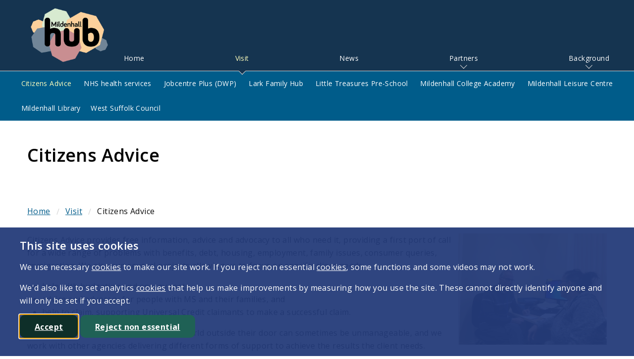

--- FILE ---
content_type: text/html;charset=UTF-8
request_url: https://www.mildenhallhub.info/visit/citizensadvice.cfm
body_size: 4838
content:
<!doctype html> <html lang="en"> <!-- Content Copyright St. Edmundsbury District Council -->
<!-- Page generated 2026-01-19 15:39:19 on server 1 by CommonSpot Build 11.0.0.670 (2025-02-20 18:25:07) -->
<!-- JavaScript & DHTML Code Copyright &copy; 1998-2025, PaperThin, Inc. All Rights Reserved. --> <head>
<meta charset="UTF-8">
<meta name="Description" id="Description" content="Citizens Advice information" />
<meta name="Generator" id="Generator" content="CommonSpot Build 11.0.0.670" />
<meta charset="utf-8">
<meta http-equiv="x-ua-compatible" content="ie=edge">
<meta name="viewport" content="width=device-width, initial-scale=1.0">
<title>Citizens Advice</title> <style id="cs_antiClickjack">body{display:none !important;position:absolute !important;top:-5000px !important;}</style><script>(function(){var chk=0;try{if(self!==top){var ts=top.document.location.href.split('/');var ws=window.document.location.href.split('/');if(ts.length<3||ws.length<3)chk=1;else if(ts[2]!==ws[2])chk=2;else if(ts[0]!==ws[0])chk=3;}}catch(e){chk=4;}if(chk===0){var stb=document.getElementById("cs_antiClickjack");stb.parentNode.removeChild(stb);}else{top.location = self.location}})();</script> <script>
var jsDlgLoader = '/visit/loader.cfm';
var jsSiteResourceLoader = '/cs-resources.cfm?r=';
var jsSiteResourceSettings = {canCombine: false, canMinify: false};
</script>
<!-- beg (1) PrimaryResources -->
<script src="/commonspot/javascript/browser-all.js"></script>
<!-- end (1) PrimaryResources -->
<!-- beg (2) SecondaryResources -->
<link rel="dns-prefetch" href="https://cdn.ckeditor.com"><link rel="stylesheet" type="text/css" href="https://cdn.ckeditor.com/ckeditor5/43.1.0/ckeditor5.css">
<!-- end (2) SecondaryResources -->
<!-- beg (3) StyleTags -->
<link rel="stylesheet" href="/css/app.css" type="text/css" />
<!-- jQuery UI Style Tags -->
<link rel="stylesheet" href="/js/jQuery-UI/jquery-ui-1.12.1/jquery-ui.min.css">
<link rel="stylesheet" href="/js/jQuery-UI/jquery-ui-1.12.1/jquery-ui.structure.min.css">
<link rel="stylesheet" href="/js/jQuery-UI/jquery-ui-1.12.1/jquery-ui.theme.min.css">
<link rel="canonical" href="https://www.mildenhallhub.info/visit/citizensadvice.cfm">
<!-- end (3) StyleTags -->
<!-- beg (4) JavaScript -->
<script>
<!--
var gMenuControlID = 0;
var menus_included = 0;
var jsSiteID = 8;
var jsSubSiteID = 26;
var js_gvPageID = 5934;
var jsPageID = 5934;
var jsPageSetID = 0;
var jsPageType = 0;
var jsSiteSecurityCreateControls = 0;
var jsShowRejectForApprover = 1;
// -->
</script><script>
var jsDlgLoader = '/visit/loader.cfm';
var jsSiteResourceLoader = '/cs-resources.cfm?r=';
var jsSiteResourceSettings = {canCombine: false, canMinify: false};
</script>
<script src="/js/vendor/jquery.js"></script>
<script src="/js/jquery-ui.min.js"></script>
<script src="/js/jquery-ui-monthpicker.js"></script>
<script src="/js/js.cookie.min.js"></script>
<!-- end (4) JavaScript -->
<!-- beg (5) CustomHead -->
<!-- end (5) CustomHead -->
<!-- beg (6) TertiaryResources -->
<!-- end (6) TertiaryResources -->
<!-- beg (7) authormode_inlinestyles -->
<link rel="stylesheet" type="text/css" href="/commonspot/commonspot.css" id="cs_maincss"> <link rel="stylesheet" type="text/css" href="/commonspot/cs-control-styles.css" id="cs_main_controlcss">
<!-- end (7) authormode_inlinestyles -->
</head><body class=""><span role="navigation" aria-label="Top of page" id="__topdoc__"></span>
<header>
<a class="button skip" href="#content">Skip to content</a>
<header>
<div class="row">
<div class="small-4 medium-3 large-2 columns">
<a class="logo" href="/">
<img src="/img/Hub-Final-Logo-Trans-New.png" alt="Mildenhall Hub logo" />
<span class="hide">Mildenhall Hub</span>
</a>
</div>
<div class="small-8 medium-9 large-10 columns no_pad_small">
<div class="row column">
<div class="show-for-small-only text-right">
<a href="javascript:toggleNav();" class="toggle right"><span class="burger"><span class="show-for-sr">Menu</span></span></a>
</div>
</div>
<div class="row">
<div class="nav_wrap">
<a href="javascript:toggleNav();" class="toggle show-for-small-only active"><span class="burger"><span class="show-for-sr">Menu</span></span></a>
<nav class="full_nav">
<ul class="vertical medium-horizontal menu" data-responsive-menu="drilldown medium-dropdown" data-parent-link="true">
<li >
<a href="/" >Home</a>
</li>
<li class="is-dropdown-submenu-parent">
<a href="/visit/" class="active">Visit</a>
<ul class="vertical medium-horizontal menu active">
<li>
<a href="/visit/citizensadvice.cfm" class="active">Citizens Advice</a>
</li>
<li>
<a href="/visit/healthservices.cfm" >NHS health services</a>
</li>
<li>
<a href="/visit/jobcentreplus.cfm" >Jobcentre Plus (DWP)</a>
</li>
<li>
<a href="/visit/larkfamilyhub.cfm" >Lark Family Hub</a>
</li>
<li>
<a href="/visit/littletreasurespreschool.cfm" >Little Treasures Pre-School</a>
</li>
<li>
<a href="/visit/mildenhallcollegeacademy.cfm" >Mildenhall College Academy</a>
</li>
<li>
<a href="/visit/mildenhallleisurecentre.cfm" >Mildenhall Leisure Centre</a>
</li>
<li>
<a href="/visit/mildenhalllibrary.cfm" >Mildenhall Library</a>
</li>
<li>
<a href="/visit/westsuffolkcouncil.cfm" >West Suffolk Council</a>
</li>
</ul>
</li>
<li >
<a href="/news/" >News</a>
</li>
<li class="is-dropdown-submenu-parent">
<a href="/partners/" >Partners</a>
<ul class="vertical medium-horizontal menu ">
<li>
<a href="/partners/abbeycroft-leisure.cfm" >Abbeycroft Leisure</a>
</li>
<li>
<a href="/partners/academy-transformation-trust.cfm" >Academy Transformation Trust</a>
</li>
<li>
<a href="/partners/citizensadviceservice.cfm" >Citizens Advice service</a>
</li>
<li>
<a href="/partners/dwp.cfm" >DWP - Jobcentre Plus</a>
</li>
<li>
<a href="/partners/nhs-wsccg.cfm" >NHS</a>
</li>
<li>
<a href="/partners/police.cfm" >Suffolk Police</a>
</li>
<li>
<a href="/partners/public-health-england.cfm" >Public Health England</a>
</li>
<li>
<a href="/partners/suffolk-county-council.cfm" >Suffolk County Council</a>
</li>
<li>
<a href="/partners/suffolk-libraries.cfm" >Suffolk Libraries</a>
</li>
<li>
<a href="/partners/west-suffolk-council.cfm" >West Suffolk Council.</a>
</li>
</ul>
</li>
<li class="is-dropdown-submenu-parent">
<a href="/background/" >Background</a>
<ul class="vertical medium-horizontal menu ">
<li>
<a href="/background/background-reports.cfm" >Background reports</a>
</li>
<li>
<a href="/background/business-case.cfm" >Business case</a>
</li>
<li>
<a href="/background/development-brief.cfm" >Development brief</a>
</li>
<li>
<a href="/background/planning-application.cfm" >Planning application - spring 2017</a>
</li>
<li>
<a href="/background/pre-application.cfm" >Pre-application</a>
</li>
<li>
<a href="/background/questions.cfm" >Commonly asked questions</a>
</li>
</ul>
</li>
</ul>
</nav>
</div>
</div>
</div>
</div>
</header>
</header>
<div class="title_banner column-block" style="background-image: url('');">
<div class="row column">
<h1>Citizens Advice</h1>
</div>
</div>
<div class="row hide-for-small-only">
<div class="columns">
<div id="cs_control_1385" class="cs_control CS_Element_LinkBar">
<nav aria-label="You are here:" role="navigation">
<ul class="breadcrumbs">
<li><a href="/">Home</a></li>
<li><a href="/visit/">Visit</a></li>
<li><span class="show-for-sr">Current: </span>Citizens Advice</li>
</ul>
</nav>
</div>
</div>
</div>
<main>
<a id="content" name="content"></a>
<div id="cs_control_1386" class="cs_control CS_Element_Schedule"> <div  title="" id="CS_Element_fullwidthcontent"> </div> </div>
<div class="row">
<div class="columns">
<div id="cs_control_1387" class="cs_control CS_Element_Schedule"> <div  title="" id="CS_Element_maincontent"> <div id="gridRow_1_1_1387" class="cs_GridRow"> <div id="gridCol_1_1_1_1_1387" class="cs_GridColumn"> <div id="cs_control_1575" class="cs_control CS_Element_CustomCF"> <div id="CS_CCF_5934_1575"> <div class="row"> <div class="small-12 medium-12 columns"> <div id="cs_control_1578" class="cs_control CS_Element_Textblock">  <div class="ck-content CS_Textblock_Text"><h2><img alt="Citizens Advice" data-render="0|0|0|1|300|225|0|0|0" height="225" src="/images/Citizensadvice670x480.JPG" style="float: right;" title="Citizens Advice" width="300" /></h2>
<p>Citizens Advice provides free information, advice and advocacy to all who need it, providing a first port of call for a wide range of problems with benefits, debt, housing, employment, family issues, consumer queries, immigration. We also run several projects allowing us to focus on specific client needs:</p>
<ul>
<li>help with budgeting and energy costs</li>
<li>advice and advocacy for people with MS and their families, and</li>
<li>help to claim, supporting Universal Credit claimants to make a successful claim.</li>
</ul>
<p>We recognise that for many people the world outside their door can sometimes be unmanageable, and we work with other agencies delivering different forms of support to achieve the results the client needs.</p>
<p>For more information visit the <a href="https://suffolkwestcab.org.uk/">Citizens Advice West Suffolk</a> website.</p></div> </div> </div> </div> </div> </div> <div id="cs_control_1576" class="cs_control CS_Element_CustomCF"> <div id="CS_CCF_5934_1576">
<div class="row">
<div class="small-12 columns hide-for-small">
<hr class="no_marg_top column-block">
</div>
</div>
<div class="row small-up-1 medium-up-2 large-up-4">
<div class="column column-block ">
<a href="/visit/jobcentreplus.cfm" class="grid-item teal">
<img src=" /visit/images/MildenhallJobcentre720x450.jpg" alt="Jobcentre Plus (DWP)">
<span class="bottom">Jobcentre Plus (DWP)</span>
</a>
</div>
<div class="column column-block ">
<a href="/visit/larkfamilyhub.cfm" class="grid-item teal">
<img src=" /visit/images/LarkFamilyHublogo720x450.jpg" alt="Lark Family Hub">
<span class="bottom">Lark Family Hub</span>
</a>
</div>
<div class="column column-block ">
<a href="/visit/littletreasurespreschool.cfm" class="grid-item teal">
<img src=" /visit/images/LittleTreasuresPreSchoollogo720x450top.jpg" alt="Little Treasures Pre-School">
<span class="bottom">Little Treasures Pre-School</span>
</a>
</div>
<div class="column column-block ">
<a href="/visit/mildenhallcollegeacademy.cfm" class="grid-item teal">
<img src=" /visit/images/MildenhallCollegeAcademyLogo700x450top.jpg" alt="Mildenhall College Academy">
<span class="bottom">Mildenhall College Academy</span>
</a>
</div>
<div class="column column-block ">
<a href="/visit/mildenhallleisurecentre.cfm" class="grid-item teal">
<img src=" /partners/images/abbeycroftbabytoddletswimming720x450.jpg" alt="Mildenhall Leisure Centre">
<span class="bottom">Mildenhall Leisure Centre</span>
</a>
</div>
<div class="column column-block ">
<a href="/visit/mildenhalllibrary.cfm" class="grid-item teal">
<img src=" /visit/images/SuffolkLibrariesladypullingbookfromshelf720.jpg" alt="Mildenhall Library">
<span class="bottom">Mildenhall Library</span>
</a>
</div>
<div class="column column-block ">
<a href="/visit/healthservices.cfm" class="grid-item teal">
<img src=" /visit/images/NHSWestSuffolkCCG-720x450top.jpg" alt="NHS services">
<span class="bottom">NHS services</span>
</a>
</div>
<div class="column column-block end">
<a href="/visit/westsuffolkcouncil.cfm" class="grid-item teal">
<img src=" /visit/images/WestSuffolkCouncilLogo700x450top.jpg" alt="West Suffolk Council">
<span class="bottom">West Suffolk Council</span>
</a>
</div>
</div>
</div> </div>  </div> </div> </div> </div>
</div>
</div>
</main>
<footer>
<div id="footer">
<div class="row">
<div id="mhubLogo" class="small-12 medium-6 large-3 columns text-center medium-text-left no_pad_right">
<p>
<img src="/img/Hub-Final-Logo-Trans-New.png" alt="Mildenhall hub logo"><br>
© Mildenhall Hub 2026 All rights reserved
</p>
</div>
<div id="infoLinks" class="small-12 medium-6 large-3 large-push-6 columns text-center medium-text-right no_pad_left">
<p><a href="/privacy/" class="button primary">How we use your information</a></p>
<p><a href="/privacy/accessibility.cfm" class="button primary"><span>Accessibility</span></a></p>
</div>
<div id="address" class="small-12 large-6 large-pull-3 columns text-center no_pad_left no_pad_right">
<p>
Mildenhall Hub, Sheldrick Way, Mildenhall, IP28 7JX
</p>
</div>
</div>
</div>
</footer>
<script src="/js/vendor/what-input.js"></script>
<script src="/js/vendor/foundation.min.js"></script>
<script src="/js/modernizr-custom.js"></script>
<script src="/js/vendor/cookie-notice.js"></script>
<script src="/js/slick.min.js"></script>
<script src="/js/placeholder.min.js"></script>
<script src="/js/app.js"></script>
<!-- beg (1) PrimaryResources -->
<script src="/commonspot/javascript/lightbox/overrides.js"></script><script src="/commonspot/javascript/lightbox/window_ref.js"></script><script src="/commonspot/pagemode/always-include-common.js"></script>
<!-- end (1) PrimaryResources -->
<!-- beg (2) SecondaryResources -->
<!-- end (2) SecondaryResources -->
<!-- beg (3) CustomFoot -->
<!-- end (3) CustomFoot -->
<!-- beg (4) TertiaryResources -->
<!-- end (4) TertiaryResources --><script>
<!--
var jsPageContributeMode = 'read';
var jsPageSessionContributeMode = 'read';

var jsPageAuthorMode = 0;
var jsPageEditMode = 0;


if(!commonspot)
var commonspot = {};
commonspot.csPage = {};


commonspot.csPage.url = '/visit/citizensadvice.cfm';


commonspot.csPage.id = 5934;

commonspot.csPage.siteRoot = '/';
commonspot.csPage.subsiteRoot = '/visit/';


// -->
</script>

<script>
<!--
	if (typeof parent.commonspot == 'undefined' || typeof parent.commonspot.lview == 'undefined' || typeof parent.commonspot.lightbox == 'undefined')
		loadNonDashboardFiles();
	else if (parent.commonspot && typeof newWindow == 'undefined')
	{
		var arrFiles = [
					{fileName: '/commonspot/javascript/lightbox/overrides.js', fileType: 'script', fileID: 'cs_overrides'},
					{fileName: '/commonspot/javascript/lightbox/window_ref.js', fileType: 'script', fileID: 'cs_windowref'}
					];
		
		loadDashboardFiles(arrFiles);
	}
//-->
</script>
</body></html>

--- FILE ---
content_type: text/css
request_url: https://www.mildenhallhub.info/commonspot/commonspot.css
body_size: 3471
content:
/* Copyright 1998-2015, PaperThin, Inc.  All Rights Reserved. */
.cstab_row, .cs_tab_btn, .cs_tab_active, .cs_tab_inactive
{
	display: inline-block;
}
.cstab_row {
	border-bottom: 1px solid #aaa; /* inactive tab btn border bottom border should be same as .cstab_row bottom */
	margin: 3px 3px 12px;
	width: 99%;
	text-align: left;
}
.cs_tab_btn {
	-ms-user-select: none; -moz-user-select: none; -webkit-user-select: none; user-select: none;
	font-family: "MS Sans Serif", Verdana, Geneva, sans-serif;
	font-size: 14px;
	vertical-align: bottom;
	line-height: 22px;
	margin: 2px 1px -1px 0;
	padding: 0;
}
.cs_tab_btn button {
	border: 0;
	background: transparent;
	cursor: pointer;
	font-family: "MS Sans Serif", Verdana, Geneva, sans-serif;
	font-size: 14px;
	padding: 0;
	margin: 0;
	letter-spacing: normal;
}
.cs_tab_btn button:disabled
{
	/* IE9 is an ugly unreadable mess you can't fix, discussed to death on the net, surrender now :) */
	color: #000;
	cursor: default;
}
.cs_tab_btn img {
	vertical-align: middle;
	margin-bottom: 2px;
}
.cs_tab_btn a
{
	margin: 0 1px;
}
.cs_tab_inactive, .cs_tab_active {
	border-style: solid;
	border-width: 1px;
}
.cs_tab_inactive
{
	background: #f0f0f0;
	border-color: rgba(0, 0, 0, 0) rgba(0, 0, 0, 0) #aaa;
	padding: 2px 10px;
}
.cs_tab_btn .cs_tab_inactive button a {
	text-decoration: none;
	cursor: pointer;
}
.cs_tab_active {
	border-color: #aaa #aaa #fff; /* active tab border colors should be same as .cstab_row bottom, except bottom border should match pg background */
	border-top-left-radius: 3px;
	border-top-right-radius: 3px;
	color: inherit;
	padding: 5px 10px 3px;
}

/*  Specific styles if we are in side a dialog */
#cs_commondlg .cstab_row {
	white-space: nowrap; /* no tab wrap in dlgs, only on a pg, where they need to be responsive */
	display: inline-block;
	vertical-align: top;
}
/* bg and bottom border match dlg (#MainTable) bg color */
#cs_commondlg .cs_tab_active {
	background-color: #f0f0f0;
	border-bottom-color: #f0f0f0;
}
#cs_commondlg .cs_tab_inactive {
	background-color: #e0e0e0;
}

.cs_default_form {
	padding: 0;
	margin: 0
}
.cs_add_anchor {
	/* padding-left: 17px; */
	text-decoration: none;
	color: #003366;
	/*border: 1px solid #333333;*/
	cursor: pointer;
	vertical-align: top;
	font-family: Verdana, Geneva, sans-serif;
	font-size: 10px;
	padding-bottom: 4px;
}

/* Menus */
#cs_menu, #cs_menu a, #contextRCMenu, #contextRCMenu a, #cs_entrance {
	font: 11px Verdana, Arial, Helvetica, sans-serif;
}
#cs_menu, #contextRCMenu {
	width: 300px;
	background: #f0f0f0;
	border: 1px solid #4c74a4;
	position: absolute;
	top: 5px; left: 5px;
	opacity: .97;
	-moz-opacity: .97;
	/* filter: alpha(opacity=95); */
	z-index: 99999;
	padding: 0;
}
#cs_menu {
	display: none;
}
#cs_menu a:visited, #contextRCMenu a:visited{
	color: #000000 !important;
}
#cs_menu a:link, #cs_menu a:active, #contextRCMenu a:link, #contextRCMenu a:active {
	color: #000000 !important;
	text-decoration: none;
}
#cs_menu a:hover, #contextRCMenu a:hover {
	text-decoration: underline;
}

/* Secondary menu classes */
#cs_menu div.cs_secondary {
	border-top: 1px solid #4C74A4;
}
#cs_menu .cs_secondary a {
	margin: 0 2px 0 2px;
	padding: 2px 0 2px 15px;
	border: 1px solid transparent;
	text-align:left;
}
#cs_menu .cs_secondary a:hover, #contextRCMenu .RCDivItemDiv:hover {
	font-weight: bold;
	text-decoration: none;
	border-top: 1px solid #ccc;
	border-right: 1px solid #888;
	border-bottom: 1px solid #888;
	border-left: 1px solid #cccccc;
/*	background-color: #f6f6f6; */
}

#contextRCMenu .RCDivItemDiv a:hover{
	font-weight: bold;
	text-decoration: none;
}
#cs_menu .cs_secondary, #cs_menu #cs_show_less {
	display: none;
}

.cs_elementUI {
	z-index: 9999;
	display: none;
	float: left;
	width: 16px;
	height: 16px;
}
.cs_debug_security {
	z-index: 9999;
	position: absolute;
	display: none;
	text-align:left;
}
.cs_debug_cacheInfo {
	z-index: 9999;
	position: absolute;
	display: none;
	text-align:left;
}

/* 	visibility:hidden;  */
.cs_debug_security {
	z-index: 9999;
	position: absolute;
	text-align:left;
	background: #dddddd;
	border: 2px solid #222222;
	padding: 10px;
	display: none;
}
.cs_debug_cacheInfo {
	z-index: 9999;
	position: absolute;
	text-align:left;
	background: #dddddd;
	border: 2px solid #222222;
	padding: 10px;
	display: none;
}

.cpHideForMenus{
	visibility: visible;
}
select.cpHideForMenus  {  /* issue 14229 */
 visibility: visible;
 margin-top:0;
}
.cpMenuSafe{
	visibility: visible;
 }

.cs_xmlpublication {
	display: none;
	position: absolute;
}
/* gray */
.cur { border-color: #AAAAA8; }
/* yellow */
.awip { border-color: #EBEC60; }
/* blue */
.wip { border-color: #4C85AD; }
/* green */
.aap { border-color: #97C85B; }
/* purple */
.opa { border-color: #67448E; }
/* orange */
.ap { border-color: #DF8114; }

.cs_flashMsg {
	position: fixed; /* or absolute */
	top: 50%;
	left: 50%;
	padding: 20px;
	background: #f0f0f0;
	border: 1px solid #cccccc;
	color: #505050;
	font-family: Verdana, Geneva, sans-serif;
	font-size: 11px;
	text-align: center;
	opacity: 0.95;
}
/*
yellow: #EBEC60
wip yellow: (old): FFCC33
blue (old): 4C85AD
aap green (old): 258C3B
ap orange: (old)F58404
*/

/* toolbar for inactive page */
#cs_inactivePage_tb {
	background-color: #9CCF63;
	border-bottom: 1px solid #A0A0A0;
	margin: 0 0 2px 0;
}
#cs_inactivePage_tb .cs_tbmsg {
	font-family: Verdana, Geneva, sans-serif;
	font-size: 11px;
	padding: 0 5px 3px 5px;
	color: #000000;
}
#cs_inactivePage_tb .cs_activatemsg {
	font-family: Verdana, Geneva, sans-serif;
	font-size: 10px;
 padding: 0 5px 3px 0;
	color: #000000;
}

/* toolbar for inactive subsite */
#cs_inactiveSubsite_tb {
	background-color: #800000;
	border-bottom: 1px solid #A0A0A0;
	margin: 0 0 2px 0;
}
#cs_inactiveSubsite_tb .cs_tbmsg {
	font-family: Verdana, Geneva, sans-serif;
	font-size: 11px;
	padding: 0 5px 3px 5px;
	color: #fafafa;
}

/* toolbar for empty pageset */
#cs_emptyPageset_tb {
	background-color: #0099CC;
	border-bottom: 1px solid #A0A0A0;
	margin: 0 0 2px 0;
}
#cs_emptyPageset_tb .cs_tbmsg {
	font-family: Verdana, Geneva, sans-serif;
	font-size: 11px;
	padding: 0 5px 3px 5px;
	color: #fafafa;
}

/* toolbar for scheduled page */
#cs_scheduledPage_tb {
	background-color: #6B8AC6;
	border-bottom: 1px solid #A0A0A0;
	margin: 0 0 2px 0;
}
#cs_scheduledPage_tb .cs_tbmsg {
	font-family: Verdana, Geneva, sans-serif;
	font-size: 11px;
	padding: 3px 5px 3px 28px;
	color: #fafafa;
	vertical-align: bottom;
	background: url(/commonspot/images/icons/clock.png) no-repeat 5px 2px;
}

/* toolbar for multi-language support page */
#cs_multiLangPage_tb {
   background-color: #636B8C;
   border-bottom: 1px solid #A0A0A0;
	margin: 0 0 2px 0;
}
#cs_multiLangPage_tb .cs_tbmsg {
   font-family: Verdana, Geneva, sans-serif;
   font-size: 11px;
   padding: 0 5px 3px 5px;
   color: #000000;
}
.cs_DivsHiddenForNonAuth{
	display: none;
}

/* item level menus */
.CommonSpotMenu {
	background: #E5E5E5 none repeat scroll 0% 0%;
   border-color: #999999;
   border-style: solid solid solid;
   border-width: 1px;
   font-family: Verdana,Arial,Helvetica,sans-serif;
   font-size: 11px;
   font-weight: normal;
   margin: 0;
   padding: 8px 0pt 5px;
	position: absolute;
	text-align: left;
   text-decoration: none;
   width: 100%;
	z-index: 9999;
}
.CommonSpotMenu span.cs_menu_item {
   width: inherit;
   line-height: 16px;
   background: #E5E5E5 none repeat scroll 0% 0%;
   display: block;

}
.CommonSpotMenu span.cs_menu_item:hover {
   background: #BBC5CF none repeat scroll 0% 0%;
   font-weight: bold;
   width: inherit;
}
span.cs_menu_item_shortcut {
   color:#666666;
   padding: 0;
   background-color: transparent;
   font-size:9px;
   font-weight:normal;
   position:absolute;
   right:5px;
}
span.cs_menu_item_shortcut:hover {
   background:#CCCCCC none repeat scroll 0% 0%;
   padding: 0;
   font-weight: normal;
}
.CommonSpotMenu a {
   text-decoration: none;
}
.CommonSpotMenu a:active {
   text-decoration: none;
}
.CommonSpotMenu a:link {
   text-decoration: none;
}
.CommonSpotMenu a:hover {
   text-decoration: none;
}
.CommonSpotMenu img {
	display: inline;
	border-style: none;
   vertical-align: bottom;
}
.CommonSpotIcon {
	display: inline;
	border-style: none
}
.CommonSpotMenu hr {
	color: #808080 !important;
	background-color: #808080 !important;
   width: 100% !important;
	line-height: 1px !important;
	height: 1px !important;
	border: none;
	text-shadow: none;
}

#cs_commondlg hr {
	color: #808080 !important;
	background-color: #808080 !important;
   width: 100% !important;
	line-height: 1px !important;
	height: 1px !important;
	border: none;
	text-shadow: none;
}
.bottom-right
 {
 	vertical-align: bottom;
	text-align: right;
	/* position: absolute;*/
 }
.bottom-left
 {
 	vertical-align: bottom;
	text-align: left;
 }
.top-right
 {
 	vertical-align: top;
	text-align: right;
	/* position: absolute;*/
 }
.top-left
 {
 	vertical-align: top;
	text-align: left;
	/* position: absolute;*/
 }
.bottom {vertical-align: bottom;}
.top {vertical-align: top;}
.right {text-align: right;}
.left {text-align: left;}
.center {text-align: center;}

.insertPositionClass
{
	height: 8px;
	background-color: green;
	position: absolute;
	z-index: 99999;
	visibility: visible;
}

.extraSpacing
{
	padding: 4px 5px;
	background-color: #CEE7FF; 	/* #dfdfdf */
	border: 1px solid gray;
	white-space: nowrap;
	font-weight:bold;
}

.highlightRow
{
	border-top: 1px dashed blue;
	border-left: 1px dashed blue;
	border-right: 1px dashed blue;
/*	display: inline-flex; */
	width: 100%;
}
.highlightRow:last-child
{
	border-bottom: 1px dashed blue;
}
.transparentRow
{
	border-top: 1px dashed transparent;
	border-left: 1px dashed transparent;
	border-right: 1px dashed transparent;
}
.transparentRow:last-child
{
	border-bottom: 1px dashed transparent;
}

.RCDivItemDiv
{
	height: 21px;
	margin: 0 2px 0 2px;
	padding: 4px 0 2px 25px;
	border: 1px solid transparent;
	text-align:left;
	width: 100%;
}
#RCMenuID_RB
{
	background: url(/commonspot/dashboard/icons/insert-row-below.png) no-repeat 2px 3px;
}
#RCMenuID_RA
{
	background: url(/commonspot/dashboard/icons/insert-row-above.png) no-repeat 2px 3px;
}
#RCMenuID_ORP
{
	background: url(/commonspot/dashboard/icons/edit.png) no-repeat 2px 3px;
}
#RCMenuID_DR
{
	background: url(/commonspot/dashboard/icons/trash.png) no-repeat 2px 3px;
}
#RCMenuID_IRP
{
	background: url(/commonspot/dashboard/icons/edit.png) no-repeat 2px 3px;
}
#RCMenuID_CP
{
	background: url(/commonspot/dashboard/icons/table_edit.png) no-repeat 2px 3px;
}
#RCMenuID_CLP
{
	background: url(/commonspot/dashboard/icons/container-layout-properties.png) no-repeat 2px 3px;
}
#RCMenuID_RCE
{
	background: url(/commonspot/dashboard/icons/arrow_switch.png) no-repeat 2px 3px;
}

.over {
	border-top: 8px solid green;
	cursor: move;
}

/* SEO Keywords display in std properties, doesn't have its own stylesheet */
#seo-kw-display
{
	margin-bottom: 3px;
}
#seo-kw-display > span
{
	background: #f8f8f8;
	border: 1px solid #999;
	display: inline-block;
	margin: 0 6px 0 0;
	padding: 2px 5px;
	vertical-align: middle;
}
#seo-kw-display > span > span
{
	color: #666;
	cursor: pointer;
	margin-left: 5px;
}
#seo-kw-display > span > span:hover
{
	color: #000;
}

.cs_customSubsitesDisplay img {position: relative; top: 1px; left: 3px;}
.cs_dateEntryUI {line-height: 90%;}
.cs_dateEntryUI img {position: relative; top: 3px}

--- FILE ---
content_type: application/javascript
request_url: https://www.mildenhallhub.info/js/app.js
body_size: 5721
content:
// Initialize functions
$(document).foundation();

var isLoaded = false;
var toYear = 0;
var toMonth = 0;
var fromYear = 0;
var fromMonth = 0;

/*Cookie Popup code*/
$("body").cookiebar({
	title: "This site uses cookies",
	titleClass: "h2",
	text: "<p>We use necessary <a href='/privacy/cookies.cfm' class='cookie-notice-link' title='More information on cookies' aria-label='More information on cookies'>cookies</a> to make our site work. If you reject non essential <a href='/privacy/cookies.cfm' class='cookie-notice-link' title='More information on cookies' aria-label='More information on cookies'>cookies</a>, some functions and some videos may not work.</p> <p>We'd also like to set analytics <a href='/privacy/cookies.cfm' class='cookie-notice-link' title='More information on cookies' aria-label='More information on cookies'>cookies</a> that help us make improvements by measuring how you use the site. These cannot directly identify anyone and will only be set if you accept.</p> <p><a id='acceptCookieButton' href='javascript:acceptCookies();' class='button'>Accept</a> <a id='rejectCookieButton' href='javascript:rejectCookies();' class='button'>Reject non essential</a></p>",
	buttonClass: "close-button text-white",
	buttonText: "Close"
}); 

function closeMessage() {
	var messageHash = $("#important_msg").attr("data-hash");
	console.log(messageHash);
	console.log('test');
	setCookie("important_message",messageHash,"365");
	$("#important_msg").slideUp(500);
}
/*End Cookie Popup Code*/

$("#date_from").datepicker({
	altField: "#field_date_from",
	altFormat: "yy-mm-dd",
	minDate: 0,
	defaultDate: 0,
	onChangeMonthYear: function(year, month, inst) {
		setTimeout(function(){ Foundation.reInit('equalizer'); setDateRange(); }, 50);
	},
	onSelect: function() {
		var nextDay = getDate(this); 
		nextDay.setMonth(nextDay.getMonth()+1);
		//nextDay.setDate(nextDay.getDate()+1); 
		$("#date_to").datepicker("setDate", nextDay);
		setTimeout(function(){ setDateRange(); }, 50);
		updateButtonText();
	}
}).on("change", function() {
	$("#date_to").datepicker("option", "minDate", getDate(this));
	setDateRange();
});

$("#date_to").datepicker({
	altField: "#field_date_to",
	altFormat: "yy-mm-dd",
	defaultDate: null,
	onChangeMonthYear: function(year, month, inst) {
		setTimeout(function(){ Foundation.reInit('equalizer'); setDateRange(); }, 50);
		toYear = year;
		toMonth = month;
	},
	onSelect: function() {
		setTimeout(function(){ setDateRange(); }, 50);
		updateButtonText();
	}
}).on("change", function() {
	$("#date_from").datepicker("option", "maxDate", getDate(this));
	setDateRange();
});

$(".monthpicker").MonthPicker({
	AltField: "#field_month",
	AltFormat: "yy-mm",
	MinMonth: 0,
	OnAfterChooseMonth: function() {
		$(".datepicker").addClass("disabled").datepicker("disable");
		
		// update button
		var monthDate = $(".monthpicker").MonthPicker("GetSelectedDate");
		var buttonText = getMonthName(monthDate) + " " + monthDate.getFullYear();
		$(".toggle_options.date").text(buttonText);
	}
});

$("#native_month").on("change", function() {
	$("[type='date'][id^='native']").attr("disabled","disabled");
});

function getDate(element) {
	var date;
	try {
		date = $.datepicker.parseDate( "mm/dd/yy", element.value );
		} catch( error ) {
		date = null;
	}
	
	return date;
}

function setDateRange() {
	var startDate = $("#date_from").datepicker("getDate");
	var endDate = $("#date_to").datepicker("getDate");

	$(".ui-datepicker-calendar td").each(function() {
		var month = parseInt($(this).attr("data-month")) + 1;
		var compareDate = month + "/" + $(this).find(".ui-state-default").text() + "/" + $(this).attr("data-year");

		$(this).removeClass("in-range");

		if ((new Date(compareDate).getTime() > new Date(startDate).getTime()) && (new Date(compareDate).getTime() < new Date(endDate).getTime())){
			$(this).addClass("in-range");
		}
	});
}
function removeDateRange() {
	$(".ui-datepicker-calendar td").each(function() {
		$(this).removeClass("in-range");
	});
}

function defaultMonth() {
	fromMonth = $("#date_from").datepicker("getDate").getMonth();  
	fromYear = $("#date_from").datepicker("getDate").getFullYear();

	fromMonths = (fromYear * 12) + (fromMonth+1);
	toMonths = (toYear * 12) + (toMonth+1);
	
	while (toMonths > (fromMonths+3)) {
		toMonths = (toYear * 12) + toMonth+1;
		$("#date_to .ui-datepicker-prev").click();
	}
}

function getMonthName(dateObj,short) {
	short = typeof short !== 'undefined' ? short : false;
	
	if(short) {
		var monthNames = ["Jan","Feb","Mar","Apr","May","Jun","Jul","Aug","Sep","Oct","Nov","Dec"];
	}
	else {
		var monthNames = ["January","February","March","April","May","June","July","August","September","October","November","December"];
	}
	return monthNames[dateObj.getMonth()];
}

function updateButtonText() {
	var startDate = $("#date_from").datepicker("getDate");
	var endDate = $("#date_to").datepicker("getDate");

	// update button
	var buttonText = startDate.getDate() + " " + getMonthName(startDate,true) + " '" + startDate.getFullYear().toString().substr(-2) + " - " + endDate.getDate() + " " + getMonthName(endDate,true) + " '" + endDate.getFullYear().toString().substr(-2);
	$(".toggle_options.date").text(buttonText);
}

function eventHeader() {
	if ($(".event_header").length && Foundation.MediaQuery.atLeast("medium")) {
		var imgWidth = $(".event_header .img img").outerWidth();
		$(".event_header .text").css("width","calc(100% - "+imgWidth+"px)");
	}
	else {
		$(".event_header .text").removeAttr("style");
	}
}


// Greedy Nav
//var $nav = $(".greedy");
//var $btn = $(".greedy button");
var $vlinks = $(".greedy .visible-links");
//var $hlinks = $(".greedy .hidden-links");

//var breaks = [];
var breaks01 = [];
var breaks02 = [];

function updateNav() {
	
	$vlinks.each(function(){
		
		var $nav = $(this).parents(".greedy");
		var $btn = $(this).siblings("button");
		var $hlinks = $(this).siblings(".hidden-links");
		
		if($nav.hasClass("secondary")) {
			var breaks = breaks02;
		}
		else {
			var breaks = breaks01;
		}
	
		if ($(this).css("display") == "inline-table") {

			var availableSpace = $btn.hasClass("hide") ? $nav.width() : $nav.width() - $btn.outerWidth();

			// The visible list is overflowing the nav
			if ($(this).width() > availableSpace) {

				// Record the width of the list
				breaks.push($(this).width());

				// Move item to the hidden list
				$(this).children().last().prependTo($hlinks);

				// Show the dropdown btn
				if ($btn.hasClass("hide")) {
					$btn.removeClass("hide");
				}

				// The visible list is not overflowing
			} else {

				// There is space for another item in the nav
				while (availableSpace > breaks[breaks.length - 1]) {

					// Move the item to the visible list
					$hlinks.children().first().appendTo($(this));
					$(this).append("\n");
					breaks.pop();
				}

				// Hide the dropdown btn if hidden list is empty
				if (breaks.length < 1) {
					$btn.addClass("hide");
					$hlinks.addClass("hide");
				}
			}

			// Keep counter updated
			$btn.attr("count", breaks.length);

			// Recur if the visible list is still overflowing the nav
			if ($(this).width() > availableSpace) {
				updateNav();
			}

		}
		else {
			while ($hlinks.children().length > 0) {
				$hlinks.children().first().appendTo($(this));
				$(this).append("\n");
			}
			breaks = [];
			$btn.addClass("hide").attr("count", breaks.length);
		}
		
	});

}

updateNav();
eventHeader();

$(".greedy button").on("click", function() {
    $(this).siblings(".hidden-links").toggleClass("hide");
	$(this).toggleClass("active");
});
$(".greedy button").on("focus", function() {
    $(this).siblings(".hidden-links").toggleClass("hide");
	$(this).toggleClass("active");
});

// Toggling of full-width option areas
function toggleOptions(item) {
	// button
	$(".toggle_options.active:not(."+item+"), .toggle_options."+item).toggleClass("active").blur();
	
	// divs
	if ($(".options.active:not(."+item+")").length) {
		$(".options.active:not(."+item+"), .options."+item).toggleClass("active").toggle();
		
		$(".options.active > .row").css("opacity",1);
		$(".options:not(.active) > .row").css("opacity",0);
	}
	else {
		$(".options.active:not(."+item+"), .options."+item).toggleClass("active").slideToggle(400, "swing", function() {
			$(".options.active > .row").fadeTo(200, 1);
			$(".options:not(.active) > .row").css("opacity",0);
		});
	}
	
	Foundation.reInit('equalizer');
	
	// nub
	positionNub();
}
function positionNub() {
	if ($(".toggle_options.active").length) {
		$nubPos = $(".toggle_options.active").offset().left + ($(".toggle_options.active").outerWidth()/2);
		$(".options.active").find(".nub").css("left",$nubPos+"px");
	}
}

// Custom checkboxes and radio
function addLabelClass (chosen_label) {
	//remove chosen class from other labels in group
	$(chosen_label).parents(".custom_check").find("label").removeClass("active").addClass("disable");
	
	//remove chosen class from other labels in group
	$(chosen_label).parents(".custom_radio").find("label").removeClass("active").addClass("disable");
	
	//add chosen class to clicked radio
	$(chosen_label).removeClass("disable").addClass("active");
}

// Hide/show search
function toggleSearch() {
	$(".search").slideToggle();
	$("body").toggleClass("search_open");
}

function disableEqualiser(trigger) {
	/*console.log("==========================================");
	console.log("disableEqualiser triggered by "+trigger);*/
	
	$(".vertical-center-child-medium").each(function(){
		
		/*console.log("=====================");
		console.log("Parent element: "+$(this).attr("class"));
		console.log("First child outerHeight: "+$(this).children().first().outerHeight());
		console.log("Parent outerHeight: "+$(this).outerHeight());*/
		
		if($(this).children().first().outerHeight() > $(this).outerHeight()){
			$(this).addClass("no_vert");
			console.log("remove vertical align!");
		}
		else if ($(this).hasClass("no_vert")) {
			$(this).removeClass("no_vert");
			//console.log("add vertical align back in!");
		}
	});
}

function spekShowViewFromSeat(url, tooltip) {
	console.log("URL: " + url);
	console.log("Tooltip: " + tooltip);
	
	$("#viewFromSeat .image").empty().append('<img src="'+url+'" alt="'+decodeURIComponent(tooltip)+'"><br><br>'+decodeURIComponent(tooltip));
	
	var popup = new Foundation.Reveal($("#viewFromSeat"));
	popup.open();
}

function toggleNav() {
	if ($(".nav_wrap").height() === 0) {
		var newHeight = $(".nav_wrap").get(0).scrollHeight;
	}
	else {
		var newHeight = 0;
	}
	
	$(".nav_wrap").animate({height: newHeight},300).toggleClass("active");
	//$(".toggle").toggleClass("active");
}

function equalizeImageGrids() {
	$(".CS_Element_ImageGrid").each(function() {
		var maxHeight = 0;
		
		$(this).find("table div > *").each(function() {
			if($(this).removeAttr("style").outerHeight() > maxHeight) {
				maxHeight = $(this).outerHeight();
			}
		});
		
		$(this).find("table div > *").each(function() {
			if($(this).outerHeight() < maxHeight) {
				var diffPad = (maxHeight - $(this).height())/2;
				
				$(this).css("padding-top",diffPad+"px").css("padding-bottom",diffPad+"px");
			}
		});
	});
}

$(document).ready(function() {
	// Search box
	$(".input_box input").focusin(function(){
		$(this).parent(".input_box").addClass("focus");
	}).focusout(function(){
		$(this).parent(".input_box").removeClass("focus");
	});

	// Home Page Banner
	$(".banner").slick({
		infinite: true,
		dots: false,
		arrows: true,
		autoplay: true,
		autoplaySpeed: 7500
	}).on("slide mouseenter mousedown",function(event){
		event.stopPropagation();
	});
	
	// Icons
	$('.scroll-area').slick({
		infinite: true,
		dots: false,
		arrows: true,
		autoplay: false,
		autoplaySpeed: 7500,
		speed: 1000,
		slidesToShow: 5,
		slidesToScroll: 1,
		responsive: [
		{
			breakpoint: 1200,
			settings: {
				slidesToShow: 4,
				slidesToScroll: 1
			}
		},
		{
			breakpoint: 960,
			settings: {
				slidesToShow: 3,
				slidesToScroll: 1
			}
		},
		{
			breakpoint: 720,
			settings: {
				slidesToShow: 2,
				slidesToScroll: 1
			}
		},
		{
			breakpoint: 480,
			settings: {
				slidesToShow: 1,
				slidesToScroll: 1
			}
		}]
	}).on("slide mouseenter mousedown",function(event){
		event.stopPropagation();
	});
	
	$('.gallery').slick({
		lazyLoad: 'ondemand',
		slidesToShow: 1,
		slidesToScroll: 1,
		arrows: true,
		fade: true,
		asNavFor: '.gallery_nav',
		initialSlide: 1
	}).on("slide mouseenter mousedown",function(event){
		event.stopPropagation();
	});
	
	$('.gallery_nav').slick({
		lazyLoad: 'ondemand',
		variableWidth: true,
		slidesToShow: 1,
		slidesToScroll: 1,
		asNavFor: '.gallery',
		centerMode: true,
		focusOnSelect: true,
		initialSlide: 1
	}).on("slide mouseenter mousedown",function(event){
		event.stopPropagation();
	});
	
	$('.quote_slider').slick({
		arrows: false,
		dots: false
	}).on("slide mouseenter mousedown",function(event){
		event.stopPropagation();
	});
	
	if (Modernizr.inputtypes.date) {
		$("body").addClass("html5-date");
		
		if($("#html5Test").css("display") !== "none") {
			$("[type='hidden'][id='native_flag']").val("true");
		}
		else {
			$("[type='hidden'][id='native_flag']").val("false");
		}
	}
	else {
		$("[type='hidden'][id='native_flag']").val("false");
	}
	
	$(document).click(function(e) {
		if($("body").hasClass("search_open")) {
	
			if (!$(".search").is(e.target) && $(".search").has(e.target).length === 0 && !$("a[href='javascript:toggleSearch();']").is(e.target) && $("a[href='javascript:toggleSearch();']").has(e.target).length === 0) {
				toggleSearch();
			}
		}
	});
	
	setDateRange();
	
	$(window).trigger("resize");
	
	// CommonSpot forms
	$(".two_column").each(function() {
		var loopIndex = 1;
		var columnIndex = 1;
		
		$(this).find(".CS_FormFieldContainer:not(.CS_InputType_checkbox), input[type='hidden']").each(function() {
			if (loopIndex === 1) {
				// First item
				$(this).parent().prepend('<div class="small-12 large-6 columns wrap_me" id="col_'+columnIndex+'"></div>');
			}
			else if ($(this).hasClass("CS_InputType_label")) {
				// New label
				columnIndex++;
				$(this).parent().prepend('<div class="small-12 large-6 columns wrap_me" id="col_'+columnIndex+'"></div>');
			}

			$(this).appendTo("#col_"+columnIndex);
			
			loopIndex++;
		});
		
		$(".wrap_me").wrapAll('<div class="row"></div>').removeClass("wrap_me");
	});
	
	// Navigation
	if ($("nav.secondary").length) {
		$("nav.greedy:not(.secondary) ul li .active").addClass("sub_nav");
	}
	if ($(".menu.active.submenu").length) {
		$("header").addClass("has_sub_nav").css("margin-bottom", $(".menu.active.submenu").outerHeight()+"px");
	}
	
	// External URLs
	$("a[href^='http://'],a[href^='https://']").each(function () {
        var current = new RegExp('/' + window.location.host + '/');
		var googleSearchString = new RegExp("www.google.com/url?q=");
        if ((!current.test(this.href) || $(this).attr("href").match(/[.](doc|xls|pdf)$/)) && !googleSearchString.test(this.href)) {
            $(this).attr("target", "_blank");
			//$(this).attr("title", "Opens in a new window or tab | " + $(this).attr("title"));
			$(this).attr("title", "Link will open in a new window or tab");
        }
    });
	
	// Image Grids - height
	setTimeout(function(){ equalizeImageGrids(); }, 150);
});

// Resize
var resizeTimer;
$(window).resize(function() {
    updateNav();
	positionNub();
	eventHeader();
	equalizeImageGrids();
	
	// do once resizing finished
	clearTimeout(resizeTimer);
	resizeTimer = setTimeout(function() {
		if (isLoaded) {
			disableEqualiser("resize");
			eventHeader();
		}
	}, 150);
	
	$(".system li").removeClass("first_child");
	$(".system li:visible").eq(0).addClass("first_child");
});

// Window load
$(window).on("load",function(){
	setTimeout(function(){ Foundation.reInit('equalizer'); disableEqualiser("onload"); equalizeImageGrids(); }, 50);
	isLoaded = true;
});

--- FILE ---
content_type: application/javascript
request_url: https://www.mildenhallhub.info/commonspot/javascript/lightbox/window_ref.js
body_size: 6004
content:
/*
JavaScript routines to resolve references for windows inside lightbox
*/

getOpener = function(ignoreOpenerProperty)
{
	if ((self != top) && (typeof(top.commonspot)!= 'undefined') && (typeof(top.commonspot.lightbox)!= 'undefined'))
	{
		var win = top.commonspot.lightbox.getOpenerWindow(ignoreOpenerProperty);
		if (win)
			return win;
		else
		{
			if (top.commonspot.lightbox.stack.length <= 1)
				return top;
		}	
	}
	else
	{
		return self.opener;
	}
};

getOpenerWithIFrame = function(iFrameID)
{
	var wnd = getOpener();
	var obj = wnd.document.getElementById(iFrameID);
	if (obj)
	{
		return obj.contentWindow;
	}
	return getOpener();
};

getWindowWithFrame = function (FrameName)
{
	var stackLen = 0;
	var wn = null;
	if ((self != top) && (typeof(top.commonspot)!= 'undefined') && (typeof(top.commonspot.lightbox)!= 'undefined'))
		stackLen = top.commonspot.lightbox.stack.length;
	for (var i=stackLen-1; i>=0; i--)
	{
		wn = top.commonspot.lightbox.stack[i].getWindow();
		if (wn)
		{
			try
			{
				if (typeof wn.frames[FrameName] != 'undefined')
					return wn.frames[FrameName].window
			}catch(e){}		
		}
	}	
	return wn;
};

getRTEopener = function (FrameName)
{
	alert('use getRTEObject instead.');
};

getRTEObject = function(FrameName, checkFrames, closeHigherWindows)
{
	// Grab the window object out of the RTE's iframe
	checkFrames = (typeof checkFrames == 'undefined') ? true : checkFrames;
	FrameName = (typeof FrameName == 'undefined') ? 'WebEdit' : FrameName;
	var fr = null;
	var wn = null;
	var rteObj = null;
	var stackLen = 0;
	var fWn = null;
	if ((self != top) && (typeof(top.commonspot)!= 'undefined') && (typeof(top.commonspot.lightbox)!= 'undefined'))
		stackLen = top.commonspot.lightbox.stack.length;
	for (var i=stackLen-1; i>=0; i--)
	{
		wn = top.commonspot.lightbox.stack[i].getWindow();
		if (wn)
		{
			if (checkFrames)
			{
				for (j=0; j<wn.frames.length; j++)
				{
					try
					{
						fWn = wn.frames[j];
						if (fWn)
						{
							// Debjani: 20 May 2024: Issue 25206: Changes to code to refer to an instance of RTE in ckeditor5
							if (typeof fWn['RTEInstances'] != 'undefined')
							{
								rteObj = fWn['RTEInstances'][FrameName];
								break;
							}
						}
					}catch(e){}
				}
			}
			try
			{
				// Debjani: 20 May 2024: Issue 25206: Changes to code to refer to an instance of RTE in ckeditor5
				if (typeof wn['RTEInstances'] != 'undefined')
				{
					rteObj = wn['RTEInstances'][FrameName];
					break;
				}
			}catch(e){}
		}	
	}
	if (!rteObj)
	{
		wn = top;
		if (checkFrames)
		{
			for (j=0; j<wn.frames.length; j++)
			{
				try
				{
					fWn = wn.frames[j];
					// Debjani: 20 May 2024: Issue 25206: Changes to code to refer to an instance of RTE in ckeditor5
					if (typeof fWn['RTEInstances'] != 'undefined')
					{
						rteObj = fWn['RTEInstances'][FrameName];
						break;
					}
				}catch(e){}
			}
		}
		try
		{
			// Debjani: 20 May 2024: Issue 25206: Changes to code to refer to an instance of RTE in ckeditor5
			if (typeof wn['RTEInstances'] != 'undefined')
				rteObj = wn['RTEInstances'][FrameName];
		}catch(e){}		
	}

	if (rteObj && closeHigherWindows && top.commonspot.lightbox)
		top.commonspot.lightbox.closeChildDlgsFromPosition(i);

	return rteObj;
};

hasLightbox = function()
{
	return ((top != self) && (typeof(top.commonspot)!= 'undefined') && (typeof(top.commonspot.lightbox)!= 'undefined'));
};

var cleanHTMLWnd;
var spellcheckerWnd;
getCleanHTMLTarget = function(dlgLoader)
{
	var url = dlgLoader ? dlgLoader + '?CSRF_Token=' + top.commonspot.util.cookie.readCookie('CSRFTOKEN') + '&csModule=/commonspot/dhtmledit/clean_dhtml_fields' : '/commonspot/dhtmledit/clean_dhtml_fields.cfm';

	if((top != self) && (typeof(top.commonspot)!= 'undefined') && (typeof(top.commonspot.lightbox)!= 'undefined'))
	{
		var frName;
		for (var i=0; i<top.commonspot.lightbox.stack.length; i++)
		{
			frName = top.commonspot.lightbox.stack[i].getFrameName();
			if (frName == 'cleanHTML')
				return frName;
		}	
		var lightboxTarget = openEmptyLightBox(url, null, 'cleanHTML');
		return top.commonspot.lightbox.getFrameName();
	}
	else
	{
		if (!cleanHTMLWnd || cleanHTMLWnd.closed)
			cleanHTMLWnd = newWindow( 'cleanHTML', url);
		return 'cleanHTML';	
	}
};

getSpellCheckTarget = function(dlgLoader)
{
	var url = dlgLoader ? dlgLoader + '?CSRF_Token=' + top.commonspot.util.cookie.readCookie('CSRFTOKEN') + '&csModule=/commonspot/spellchk/introscreen' : '/commonspot/spellchk/introscreen.cfm';

	if((top != self) && (typeof(top.commonspot)!= 'undefined') && (typeof(top.commonspot.lightbox)!= 'undefined'))
	{
		// Open an empty lightbox
		var frName;
		for (var i=0; i<top.commonspot.lightbox.stack.length; i++)
		{
			frName = top.commonspot.lightbox.stack[i].getFrameName();
			if (frName == 'spellchecker')
				return frName;
		}	
		var lightboxTarget = openEmptyLightBox(url, null, 'spellchecker');
		return top.commonspot.lightbox.getFrameName();
	}
	else
	{
		if (!spellcheckerWnd || spellcheckerWnd.closed)
			spellcheckerWnd = newWindow( 'spellchecker', url);
		return 'spellchecker';	
	}
};

closeEmptyChildDialogs = function(frameNameList)
{
	frameNameList = frameNameList ? frameNameList : 'cleanHTML,spellchecker';
	if ((top != self) && (typeof(top.commonspot)!= 'undefined') && (typeof(top.commonspot.lightbox)!= 'undefined'))
	{
		var win;
		for (var i=top.commonspot.lightbox.stack.length-1; i>=0; i--)
		{
			win = top.commonspot.lightbox.stack[i];
			frName = win.getFrameName();
			if (frameNameList.indexOf(frName) >= 0)
				win.close();
		}
	}	
};

closeCleanHTMLWindows = function()
{
	closeEmptyChildDialogs('cleanHTML');
	/*
	if (self.children)
	{
		for(i=0;i<self.children.length;i++)
			self.children[i].close();
	}
	*/
};

getCSModuleField = function(thisForm)
{
	var fld = null;
	var update = 0;
	if (typeof thisForm.CSMODULE != 'undefined')
	{
		fld = thisForm.CSMODULE;
		update = 1;
	}	
	else if (typeof thisForm.csModule != 'undefined')
		fld = thisForm.csModule;
	else if (typeof thisForm.csmodule != 'undefined')
	{
		fld = thisForm.csmodule;
		update = 1;
	}	
	if (update)
		fld.setAttribute('name', 'csModule');	
	return fld;	
};

closeSpellCheckWindows = function()
{
	closeEmptyChildDialogs('spellchecker');
};

openEmptyLightBox = function(url, hideClose, name, customOverlayMsg)
{
	var lightboxTarget;	
	url = url ? url : null;
	hideClose = hideClose ? hideClose : null;
	name = name ? name : null;
	customOverlayMsg = customOverlayMsg ? customOverlayMsg : null;
	// If we are inside a lightbox
	if ((top != self) && (typeof(top.commonspot)!= 'undefined') && (typeof(top.commonspot.lightbox)!= 'undefined'))
	{
		// Open an empty lightbox
		top.commonspot.lightbox.openDialog(url, hideClose, name, customOverlayMsg, null, null, true);
		
		lightboxTarget = top.commonspot.lightbox.getFrameName();
		// Form's target now must be the lightbox, not a new window
		return lightboxTarget;
	}
};

// returns contentWindow of admin-frame
getAdminWindow = function()
{
	var win = null;
	if ((top != self) && (typeof(top.commonspot)!= 'undefined') && (typeof(top.commonspot.lightbox)!= 'undefined'))
		win = top.commonspot.lightbox.getAdminWindow();
	return win;	
};


	/**
	 * Generic alert to user.
	 * see commonspot.dialog.client.showHTMLDialog for supported options
	 * msg can be text, or can be an array, in which case it'll be rendered as an html list
	 */
if ((top != self) && (typeof(top.commonspot)!== 'undefined') && (typeof(top.commonspot.lightbox)!== 'undefined'))
{
	if (typeof top.commonspot.dialog === 'undefined')
		top.commonspot.dialog = {};
	if (typeof top.commonspot.dialog.client === 'undefined')
	{
		top.commonspot.dialog.client = {};

		top.commonspot.dialog.client.alert = function(msg, options)
		{
			var html;
			if(msg.constructor == String)
				html = msg;
			else // assumed to be an array
			{
				if(msg.length === 1)
					html = msg[0];
				else
				{
					html = "<ul>";
					for(var i = 0; i < msg.length; i++)
						html += "<li>" + msg[i] + "</li>";
					html += "</ul>";
				}
			}
			html = html.replace(/\n/g, '<br />');
			top.commonspot.dialog.client.showHTMLDialog(html, options, 'alert');
		};

		/*
		 * create a lightboxed dlg containing the passed html
		 */
		top.commonspot.dialog.client.showHTMLDialog = function(html, options, dialogType)
		{
			options = options || {};
			var defaultOptions =
			{
				title: "CommonSpot Message",
				subtitle: "",
				helpId: "",
				width: 500,
				height: 600,
				style: '',
				useDefaultStyles: true,
				maximize: false,
				hideClose: false,
				hideHelp: true,
				hideReload: true
			};
			top.commonspot.util.merge(options, defaultOptions);

			dialogType = dialogType || 'dialog';

			var style = options.style;
			if(options.useDefaultStyles)
				style = top.commonspot.dialog.client.getHTMLDialogDefaultStyles() + style;

			html = top.commonspot.dialog.client.getHTMLDialogHTML(html, style, options.title, options);

			// openDialog(url, hideClose, name, customOverlayMsg, dialogType, opener, hideHelp)
			var dlgObj = top.commonspot.lightbox.openDialog("about:blank", options.hideClose, null, top.commonspot.lightbox.NO_OVERLAY_MSG, dialogType, null, options.hideClose, options.hideReload);
			var lightboxWindow = dlgObj.getWindow();
			lightboxWindow.document.write(html);
			lightboxWindow.document.close();

			top.commonspot.lightbox.initCurrent
			(
				options.width,
				options.height,
				{
					title: options.title, subtitle: options.subtitle, helpId: options.helpId,
					close: options.close, reload: options.reload, maximize: options.maximize
				},
				'',
				true
			);

			var dt = lightboxWindow.document.getElementById("dialogContainer");
			var w = Math.max(dt.clientWidth + 30, 350);
			var h = Math.max(dt.clientHeight, 70) - ((options.hideClose && !options.customButtons) ? 30 : 0);
			top.commonspot.lightbox.resizeCurrent(w, h);
			// first wanted this to autosize, to measure it, but now want it full width so close btn is far right
			lightboxWindow.document.getElementById("dialogContainer").style.width = "100%";
		};

		top.commonspot.dialog.client.getHTMLDialogDefaultStyles = function()
		{
			var style =
	'body {font-family: Verdana,Arial,Helvetica,sans-serif; margin: 0; overflow: scroll; text-decoration: none; font-size: 11px;}\n\
	a:active {text-decoration: underline; color: #1D2661;}\n\
	a:hover {text-decoration: underline;color: #003366;}\n\
	a {color: #1D2661;text-decoration: underline;}\n\
	a:visited {	text-decoration: underline;color: #1D2661;}\n\
	#content {margin: 15px 11px; overflow: auto; font-size: 11px;}\n\
	#innerdialogContainer {background-color:#F0F0F0;border-bottom:1px solid #999999;border-top:1px solid #999999;margin-top:10px;}\n\
	#htmlDlgTableCell h2 {font-size: 11px; margin: 15px 0 8px;}\n\
	#htmlDlgTableCell h2:first-child {margin-top: 0;}\n\
	#htmlDlgTableCell p {margin: 0 0 8px; padding: 0;}\n\
	#htmlDlgTableCell ul {margin: 0 0 1em 1em; padding: 0;}\n\
	#htmlDlgTableCell li {margin: 5px;}\n\
	#htmlDlgTableCell dl {margin: 0 0 1em;}\n\
	#htmlDlgTableCell dt {color: #013466; font-weight: bold; margin: 5px 0 0;}\n\
	#htmlDlgTableCell dd {margin: 0 0 0 1.5em;}\n\
	#dialogContainer #dialogFooter {display: block; font-weight: bold; height: 28px; line-height: 28px; margin: 5px 0 0; padding: 0 1px; text-align: right; font-size: 11px;}\n\
	#htmlDlgTableCell .dumpTable caption {font-size: 8pt; font-weight: bold;}\n\
	#htmlDlgTableCell .dumpTable td {border: 1px solid #ccc; font-size: 8pt; padding: 1px;}\n\
	';
			return style;
		};

		top.commonspot.dialog.client.getHTMLDialogHTML = function(alertHTML, styleHTML, title, options)
		{
			var btnHTML = '';
			var linkID, linkClass, linkOnClick, linkObj, linkAccessKey, linkText;
			var accessKeyHTML = '';
			btnHTML += options.hideClose ? '' : '<a id="closeButton" accesskey="C" href="javascript:;" onclick="top.commonspot.lightbox.closeCurrent()">Close</a>';
			if (options.customButtons)
			{
				for (var i=0; i<options.customButtons.length; i++)
				{
					linkObj = options.customButtons[i];
					linkID = linkObj.id ? linkObj.id : 'okButton';
					linkOnClick = linkObj.onclick ? linkObj.onclick : '';
					linkText = linkObj.linkText ? linkObj.linkText : '';
					if (linkObj.accessKey)
						accessKeyHTML = ' accesskey="' + linkObj.accessKey + '"';
					if (linkOnClick != '' && linkID != '' && linkText != '')
						btnHTML += '<a id="' + linkID + '"' + accessKeyHTML + ' href="javascript:;" onclick="' + linkOnClick + '">' + linkText + '</a>';
				}
			}
			var html =
				'<!DOCTYPE html PUBLIC "-//W3C//DTD XHTML 1.0 Transitional//EN" "http://www.w3.org/TR/xhtml1/DTD/xhtml1-transitional.dtd">' +
				'<html>' +
				'<head>' +
					'<link href="/commonspot/dashboard/css/dialog.css" rel="stylesheet" type="text/css" id="dialogcss" />' +
					'<style>' + styleHTML + '</style>' +
					(title ? '<title>' + title + '</title>' : '') +
				'</head>' +
				'<body>' +
					'<table id="dialogContainer">' +
						'<tr><td>' +
							'<table id="innerdialogContainer" width="100%">' +
								'<tr>' +
									'<td id="htmlDlgTableCell">' +
										'<div id="content">' + alertHTML + '</div>' +
									'</td>' +
								'</tr>' +
							'</table>' +
						'</td></tr>' +
						'<tr><td>' +
							'<div id="dialogFooter">' +
								btnHTML +
							'</div>' +
						'</td></tr>' +
					'</table>' +
				'</body>' +
				'</html>';
			return html;
		};
	}
}	 

function checkOrSelectLinkVisibleInDOMFromRowData(row, action)
{
	return checkOrSelectLinkVisibleInDOMFromLinkData(row.linktype, row.url, row.linktargetid, action);
}

function checkOrSelectLinkVisibleInDOMFromLinkData(linkType, URL, linkTargetID, action)
{
	if( parent.window.Dashboard )
	{
		var win_obj = parent.window.Lview.frame.dom().contentWindow;
		var doc_obj = win_obj.document;
	}
	else
	{
		var win_obj = getOpener();
		var doc_obj = win_obj.document;
	}

	var argText = '';

	var type = linkType;
	if (URL == '' || type == 10)
	{
		argText = linkTargetID;
		argText = argText.toString();
	}
	else
	{
		argText = URL;
		var argArray = argText.split(':');

		if( argArray.length == 2 && argArray[1].trim() == linkTargetID )
		{
			argText = linkTargetID;
			argText = argText.toString();
		}
	}

	var imageType = 0;
	var attrib = 'href';

	if (type == 1 || type == 2 || type == 7 || type == 8 || type == 9 || type == 4 || type == 5 || type == 6 || type == 10 || type == 13)
	{
		var aDivs = doc_obj.getElementsByTagName("A");
		var iDivs = doc_obj.getElementsByTagName("IMG");
	}

	if (type == 4 || type == 5 || type == 6)
		imageType = 1;

	if (type == 10) 	// Popup menu
	{
		argText = "CP_MENU:" + argText;
	}

	if (type == 1 || type == 13) 	// delete CS Page
	{
		var isNotNumeric = isNaN(argText);
		if(! isNotNumeric)
		{
			argText = "CP___PAGEID_" + argText;
			attrib = 'class';
		}
	}

	if( action != 'clear' ) // For select or count, clear the selections
	{
		//Reset all...  OPTIMIZE this by storing dom id's
		if( typeof aDivs != 'undefined' && aDivs.length > 0 )
		{
			for ( i=0; i < aDivs.length; i++)
			{
				if ( aDivs[i].style )
					cs$(aDivs[i]).css({background : ''});
			}
		}

		if( typeof iDivs != 'undefined' && iDivs.length > 0 )
		{
			for ( i=0; i < iDivs.length; i++)
			{
				if ( iDivs[i].style )
					iDivs[i].style.border='';
			}
		}
	}

	if (imageType == 1)
	{
		aDivs = iDivs;
		attrib = 'src';
	}

	var selectCount = 0;
	var linkFound = 0;
	var thisHREF = '';

	if( typeof aDivs != 'undefined' && aDivs.length > 0 )
	{
		for ( i=0; i < aDivs.length; i++ )
		{
			thisHREF = aDivs[i].getAttribute(attrib);
			/*console.log(aDivs[i]);
				alert(argText);alert(thisHREF);
				alert(argText.indexOf(thisHREF));*/
			if ((thisHREF != null)
					&& (thisHREF != 'javascript:;')
					&& ((thisHREF.search('^'+argText) > -1)
							|| (thisHREF.search('@'+argText) > -1)
							|| ((argText.indexOf(thisHREF) >= 0) && (thisHREF.slice(-1) != '/'))
							|| (thisHREF.indexOf(argText) == 0 && thisHREF.length == argText.length)))
			{
				if( action == 'check' ) // action = check, so we just need to see if we found it in dom or not and return
				{
					linkFound = 1;
					break;
				}
				else if( action == 'count' )  // action = count, we need to get count
				{
					selectCount++;
				}
				else  // action = select, we need to select the link here
				{
					var editBig = 0;
					for ( x=0; x < aDivs[i].attributes.length; x++ )
					{
						if (aDivs[i].attributes[x].value.search('edit-big') != -1)
						{
							editBig = 1;
							break;
						}
					}

					if (editBig == 0)
					{
						if (imageType == 0)
						{
							cs$(aDivs[i]).css({'background-color':'yellow','color':'black'});
						}
						else
						{
							cs$(aDivs[i]).css({border :'double yellow'});
						}

						selectCount++;
					}
					else
					{
						x = i - 1;
						if (x > -1)
						{
							cs$(aDivs[x]).css({'background-color':'yellow'});
							selectCount++;
						}
					}

					//Scroll to the first item found
					if (selectCount >= 1)
					{
						aDivs[i].scrollIntoView(false);
						win_obj.scrollBy(-2000,0);
					}
					else
					{
						if (imageType == 0)
							alert( 'Could not locate the link.\n\nThe link may not be visible due to scheduling or the containing element is no longer rendered.' );
						else
							alert( 'Could not locate the image.\n\nThe image may not be visible due to scheduling or the containing element is no longer rendered.' );
					}
				}
			}
		}
	}

	// If action is check then return the linkFound variable, if action si count, then return selectCount variable else do actions for select
	if( action == 'check' )
		return linkFound;
	else if( action == 'count' )
		return selectCount;
	else
	{
		if(!window.parent.Dashboard)
			win_obj.focus();
		else
			CloseWindow();
	}
}


--- FILE ---
content_type: application/javascript
request_url: https://www.mildenhallhub.info/js/vendor/cookie-notice.js
body_size: 1452
content:
cookieValue = Cookies.get('MHUBUSERCONSENT');

(function ( $ ) {
    $.fn.cookiebar = function( options ) {
        // This is the easiest way to have default options.
        var settings = $.extend({
            // These are the defaults.
			title: "This site uses cookies",
			titleClass: "h2",
			text: "<p>We use necessary <a href='/privacy/cookies.cfm' class='cookie-notice-link' title='More information on cookies' aria-label='More information on cookies'>cookies</a> to make our site work. If you reject non essential <a href='/privacy/cookies.cfm' class='cookie-notice-link' title='More information on cookies' aria-label='More information on cookies'>cookies</a>, some functions and some videos may not work.</p> <p>We'd also like to set analytics <a href='/privacy/cookies.cfm' class='cookie-notice-link' title='More information on cookies' aria-label='More information on cookies'>cookies</a> that help us make improvements by measuring how you use the site. These cannot directly identify anyone and will only be set if you accept.</p> <p><a id='acceptCookieButton' href='javascript:acceptCookies();' class='button'>Accept</a> <a id='rejectCookieButton' href='javascript:rejectCookies();' class='button'>Reject non essential</a></p>",
            buttonClass: "close-button text-white",
            buttonText: "Close"
        }, options );
		
		
		if ((checkCookie("MHUBUSERCONSENT") == true) && cookieValue == 'waiting') {
			// No cookie set, so show cookie bar
			var html = '<div id="cookie-bar" role="complementary" aria-label="Cookie notice. Please accept, reject, or view more information on cookies."><div class="row"><'+settings.titleClass+' id="noticeHeading">'+settings.title+'</'+settings.titleClass+'><!---<a class="'+settings.buttonClass+'" href="javascript:acceptCookies();"></a>---><div class="text">'+settings.text+'</div></div></div>';
			
			//var html = '<cfwindow center="true" modal="true" initshow="true">hello</cfwindow>';
			
			//$(html).fadeIn(100);
			
			$(html).hide().appendTo(this).delay(500).fadeIn(500, function() {
				$("#acceptCookieButton").focus();
			});
		}
		
        return this;
    };
}( jQuery ));


function setCookie(cname, cvalue, exdays) {
	Cookies.remove('MHUBUSERCONSENT')
	var d = new Date();
	d.setTime(d.getTime() + (exdays*24*60*60*1000));
	var expires = "expires="+d.toUTCString();
	document.cookie = cname + "=" + cvalue + ";" + expires + ";path=/; secure=yes; samesite=none";
}

function acceptCookies() {
	setCookie("MHUBUSERCONSENT","accepted","365");
	$("#cookie-bar").fadeOut(500, function() {
		$("#skipToMainContent").focus();
		$("#cookie-bar").remove();
	});
	location.reload();
}

function rejectCookies() {
	Cookies.remove('_ga', {path: '/', domain: '.mildenhallhub.info'});
	Cookies.remove('_gid', {path: '/', domain: '.mildenhallhub.info'});
	Cookies.remove('_ga_N6S2KFG6YD', {path: '/', domain: '.mildenhallhub.info'});
	Cookies.remove('_gat_gtag_UA_82623128_1', {path: '/', domain: '.mildenhallhub.info'});
	setCookie("MHUBUSERCONSENT","rejected","365");
	//$('.search_row').remove();
	$("#cookie-bar").fadeOut(500, function() {
		$("#skipToMainContent").focus();
		$("#cookie-bar").remove();
	});
	location.reload();
}

function getCookie(cname) {
	var name = cname + "=";
	var ca = document.cookie.split(';');
	for(var i = 0; i < ca.length; i++) {
		var c = ca[i];
		while (c.charAt(0) == ' ') {
			c = c.substring(1);
		}
		if (c.indexOf(name) == 0) {
			return c.substring(name.length, c.length);
		}
	}
	return "";
}

function checkCookie(cname) {
	var thisCookie = getCookie(cname);
	if (thisCookie !== "") {
		return true;
	} else {
		return false;
	}
}